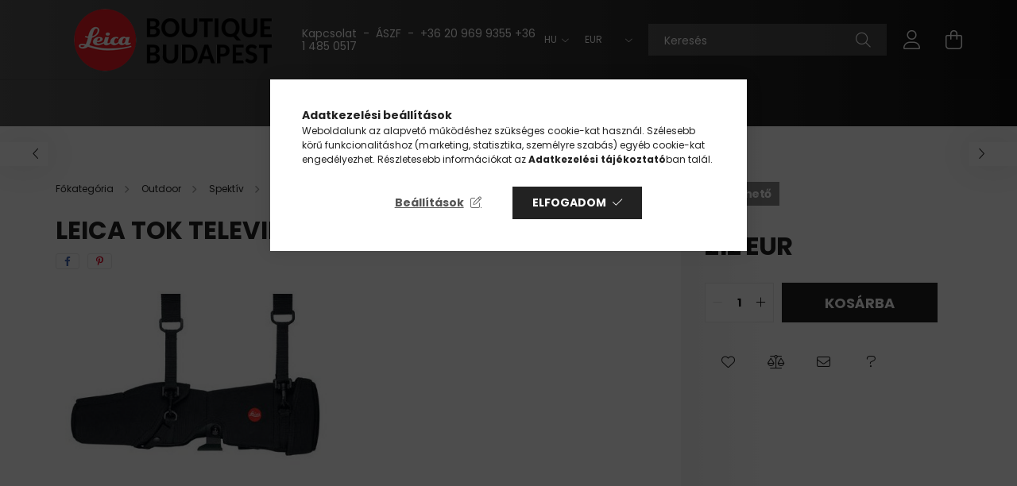

--- FILE ---
content_type: text/html; charset=UTF-8
request_url: https://www.leica-budapest.hu/leica-tok-televid-82-egyenes-spektivekhez
body_size: 20978
content:
<!DOCTYPE html>
<html lang="hu">
<head>
    <meta charset="utf-8">
<meta name="description" content="Leica tok Televid 82 egyenes spektívekhez, A szívós és tartós cordura tok nemcsak épen és egészségesen tartja spektívjét, de abban is rendkívül nagyot alkot, ho">
<meta name="robots" content="index, follow">
<meta http-equiv="X-UA-Compatible" content="IE=Edge">
<meta property="og:site_name" content="Leica Boutique Budapest" />
<meta property="og:title" content="Leica tok Televid 82 egyenes spektívekhez - Leica Boutique B">
<meta property="og:description" content="Leica tok Televid 82 egyenes spektívekhez, A szívós és tartós cordura tok nemcsak épen és egészségesen tartja spektívjét, de abban is rendkívül nagyot alkot, ho">
<meta property="og:type" content="product">
<meta property="og:url" content="https://www.leica-budapest.hu/leica-tok-televid-82-egyenes-spektivekhez">
<meta property="og:image" content="https://www.leica-budapest.hu/img/15936/42314/42314.jpg">
<meta name="google-site-verification" content="SuerH2b1hRFUTbOzLajPeSZ9kX7tU9UuaPH3Z9O8yEw">
<meta name="mobile-web-app-capable" content="yes">
<meta name="apple-mobile-web-app-capable" content="yes">
<meta name="MobileOptimized" content="320">
<meta name="HandheldFriendly" content="true">

<title>Leica tok Televid 82 egyenes spektívekhez - Leica Boutique B</title>


<script>
var service_type="shop";
var shop_url_main="https://www.leica-budapest.hu";
var actual_lang="hu";
var money_len="0";
var money_thousend=" ";
var money_dec=",";
var shop_id=15936;
var unas_design_url="https:"+"/"+"/"+"www.leica-budapest.hu"+"/"+"!common_design"+"/"+"base"+"/"+"002102"+"/";
var unas_design_code='002102';
var unas_base_design_code='2100';
var unas_design_ver=4;
var unas_design_subver=4;
var unas_shop_url='https://www.leica-budapest.hu';
var responsive="yes";
var price_nullcut_disable=1;
var config_plus=new Array();
config_plus['product_tooltip']=1;
config_plus['cart_redirect']=2;
config_plus['money_type']='€';
config_plus['money_type_display']='EUR';
var lang_text=new Array();

var UNAS = UNAS || {};
UNAS.shop={"base_url":'https://www.leica-budapest.hu',"domain":'www.leica-budapest.hu',"username":'leicabudapest.unas.hu',"id":15936,"lang":'hu',"currency_type":'EUR',"currency_code":'EUR',"currency_rate":'1',"currency_length":0,"base_currency_length":0,"canonical_url":'https://www.leica-budapest.hu/leica-tok-televid-82-egyenes-spektivekhez'};
UNAS.design={"code":'002102',"page":'product_details'};
UNAS.api_auth="181109e2dea9aeafe8f74bb83c720337";
UNAS.customer={"email":'',"id":0,"group_id":0,"without_registration":0};
UNAS.shop["category_id"]="506304";
UNAS.shop["sku"]="42314";
UNAS.shop["product_id"]="399464039";
UNAS.shop["only_private_customer_can_purchase"] = false;
 

UNAS.text = {
    "button_overlay_close": `Bezár`,
    "popup_window": `Felugró ablak`,
    "list": `lista`,
    "updating_in_progress": `frissítés folyamatban`,
    "updated": `frissítve`,
    "is_opened": `megnyitva`,
    "is_closed": `bezárva`,
    "deleted": `törölve`,
    "consent_granted": `hozzájárulás megadva`,
    "consent_rejected": `hozzájárulás elutasítva`,
    "field_is_incorrect": `mező hibás`,
    "error_title": `Hiba!`,
    "product_variants": `termék változatok`,
    "product_added_to_cart": `A termék a kosárba került`,
    "product_added_to_cart_with_qty_problem": `A termékből csak [qty_added_to_cart] [qty_unit] került kosárba`,
    "product_removed_from_cart": `A termék törölve a kosárból`,
    "reg_title_name": `Név`,
    "reg_title_company_name": `Cégnév`,
    "number_of_items_in_cart": `Kosárban lévő tételek száma`,
    "cart_is_empty": `A kosár üres`,
    "cart_updated": `A kosár frissült`
};


UNAS.text["delete_from_compare"]= `Törlés összehasonlításból`;
UNAS.text["comparison"]= `Összehasonlítás`;

UNAS.text["delete_from_favourites"]= `Törlés a kedvencek közül`;
UNAS.text["add_to_favourites"]= `Kedvencekhez`;






window.lazySizesConfig=window.lazySizesConfig || {};
window.lazySizesConfig.loadMode=1;
window.lazySizesConfig.loadHidden=false;

window.dataLayer = window.dataLayer || [];
function gtag(){dataLayer.push(arguments)};
gtag('js', new Date());
</script>

<script src="https://www.leica-budapest.hu/!common_packages/jquery/jquery-3.2.1.js?mod_time=1683104288"></script>
<script src="https://www.leica-budapest.hu/!common_packages/jquery/plugins/migrate/migrate.js?mod_time=1683104288"></script>
<script src="https://www.leica-budapest.hu/!common_packages/jquery/plugins/autocomplete/autocomplete.js?mod_time=1751452520"></script>
<script src="https://www.leica-budapest.hu/!common_packages/jquery/plugins/tools/overlay/overlay.js?mod_time=1753784914"></script>
<script src="https://www.leica-budapest.hu/!common_packages/jquery/plugins/tools/toolbox/toolbox.expose.js?mod_time=1724313744"></script>
<script src="https://www.leica-budapest.hu/!common_packages/jquery/plugins/lazysizes/lazysizes.min.js?mod_time=1683104288"></script>
<script src="https://www.leica-budapest.hu/!common_packages/jquery/plugins/lazysizes/plugins/bgset/ls.bgset.min.js?mod_time=1752825098"></script>
<script src="https://www.leica-budapest.hu/!common_packages/jquery/own/shop_common/exploded/common.js?mod_time=1764831093"></script>
<script src="https://www.leica-budapest.hu/!common_packages/jquery/own/shop_common/exploded/common_overlay.js?mod_time=1754986322"></script>
<script src="https://www.leica-budapest.hu/!common_packages/jquery/own/shop_common/exploded/common_shop_popup.js?mod_time=1754991412"></script>
<script src="https://www.leica-budapest.hu/!common_packages/jquery/own/shop_common/exploded/page_product_details.js?mod_time=1751452520"></script>
<script src="https://www.leica-budapest.hu/!common_packages/jquery/own/shop_common/exploded/function_favourites.js?mod_time=1725525511"></script>
<script src="https://www.leica-budapest.hu/!common_packages/jquery/own/shop_common/exploded/function_compare.js?mod_time=1751452520"></script>
<script src="https://www.leica-budapest.hu/!common_packages/jquery/own/shop_common/exploded/function_recommend.js?mod_time=1751452520"></script>
<script src="https://www.leica-budapest.hu/!common_packages/jquery/plugins/hoverintent/hoverintent.js?mod_time=1683104288"></script>
<script src="https://www.leica-budapest.hu/!common_packages/jquery/own/shop_tooltip/shop_tooltip.js?mod_time=1753441723"></script>
<script src="https://www.leica-budapest.hu/!common_packages/jquery/plugins/responsive_menu/responsive_menu-unas.js?mod_time=1683104288"></script>
<script src="https://www.leica-budapest.hu/!common_design/base/002100/main.js?mod_time=1753356622"></script>
<script src="https://www.leica-budapest.hu/!common_packages/jquery/plugins/flickity/v3/flickity.pkgd.min.js?mod_time=1753784914"></script>
<script src="https://www.leica-budapest.hu/!common_packages/jquery/plugins/toastr/toastr.min.js?mod_time=1683104288"></script>
<script src="https://www.leica-budapest.hu/!common_packages/jquery/plugins/tippy/popper-2.4.4.min.js?mod_time=1683104288"></script>
<script src="https://www.leica-budapest.hu/!common_packages/jquery/plugins/tippy/tippy-bundle.umd.min.js?mod_time=1683104288"></script>
<script src="https://www.leica-budapest.hu/!common_packages/jquery/plugins/photoswipe/photoswipe.min.js?mod_time=1683104288"></script>
<script src="https://www.leica-budapest.hu/!common_packages/jquery/plugins/photoswipe/photoswipe-ui-default.min.js?mod_time=1683104288"></script>

<link href="https://www.leica-budapest.hu/temp/shop_15936_6320237cea9c75fcce4c0a25be191a14.css?mod_time=1769174416" rel="stylesheet" type="text/css">

<link href="https://www.leica-budapest.hu/leica-tok-televid-82-egyenes-spektivekhez" rel="canonical">
<link rel="apple-touch-icon" href="https://www.leica-budapest.hu/shop_ordered/15936/pic/Logo/leica_favicon_72.png" sizes="72x72">
<link rel="apple-touch-icon" href="https://www.leica-budapest.hu/shop_ordered/15936/pic/Logo/leica_favicon_114.png" sizes="114x114">
<link rel="apple-touch-icon" href="https://www.leica-budapest.hu/shop_ordered/15936/pic/Logo/leica_favicon_152.png" sizes="152x152">
<link rel="apple-touch-icon" href="https://www.leica-budapest.hu/shop_ordered/15936/pic/Logo/leica_favicon_167.png" sizes="167x167">
<link rel="apple-touch-icon" href="https://www.leica-budapest.hu/shop_ordered/15936/pic/Logo/leica_favicon_180.png" sizes="180x180">
<link id="favicon-16x16" rel="icon" type="image/png" href="https://www.leica-budapest.hu/shop_ordered/15936/pic/Logo/leica_favicon_16.png" sizes="16x16">
<link id="favicon-32x32" rel="icon" type="image/png" href="https://www.leica-budapest.hu/shop_ordered/15936/pic/Logo/leica_favicon_32.png" sizes="32x32">
<link id="favicon-96x96" rel="icon" type="image/png" href="https://www.leica-budapest.hu/shop_ordered/15936/pic/Logo/leica_favicon_96.png" sizes="96x96">
<link id="favicon-192x192" rel="icon" type="image/png" href="https://www.leica-budapest.hu/shop_ordered/15936/pic/Logo/leica_favicon_192.png" sizes="192x192">
<link href="https://www.leica-budapest.hu/shop_ordered/15936/design_pic/favicon.ico" rel="shortcut icon">
<script>
        var google_consent=1;
    
        gtag('consent', 'default', {
           'ad_storage': 'denied',
           'ad_user_data': 'denied',
           'ad_personalization': 'denied',
           'analytics_storage': 'denied',
           'functionality_storage': 'denied',
           'personalization_storage': 'denied',
           'security_storage': 'granted'
        });

    
        gtag('consent', 'update', {
           'ad_storage': 'denied',
           'ad_user_data': 'denied',
           'ad_personalization': 'denied',
           'analytics_storage': 'denied',
           'functionality_storage': 'denied',
           'personalization_storage': 'denied',
           'security_storage': 'granted'
        });

        </script>
    <script async src="https://www.googletagmanager.com/gtag/js?id=UA-16673212-4"></script>    <script>
    gtag('config', 'UA-16673212-4');

        </script>
        <script>
    var google_analytics=1;

                gtag('event', 'view_item', {
              "currency": "EUR",
              "value": '212',
              "items": [
                  {
                      "item_id": "42314",
                      "item_name": "Leica tok Televid 82 egyenes spektívekhez",
                      "item_category": "Outdoor/Spektív/Tokok",
                      "price": '212'
                  }
              ],
              'non_interaction': true
            });
               </script>
       <script>
        var google_ads=1;

                gtag('event','remarketing', {
            'ecomm_pagetype': 'product',
            'ecomm_prodid': ["42314"],
            'ecomm_totalvalue': 212        });
            </script>
    

    <meta content="width=device-width, initial-scale=1.0" name="viewport" />
    <link rel="preconnect" href="https://fonts.gstatic.com">
    <link rel="preload" href="https://fonts.googleapis.com/css2?family=Poppins:wght@400;700&display=swap" as="style" />
    <link rel="stylesheet" href="https://fonts.googleapis.com/css2?family=Poppins:wght@400;700&display=swap" media="print" onload="this.media='all'">
    <noscript>
        <link rel="stylesheet" href="https://fonts.googleapis.com/css2?family=Poppins:wght@400;700&display=swap" />
    </noscript>
    
    
    
    
    

    
    
    
            
        
        
        
        
        
    
    
</head>




<body class='design_ver4 design_subver1 design_subver2 design_subver3 design_subver4' id="ud_shop_artdet">
<div id="image_to_cart" style="display:none; position:absolute; z-index:100000;"></div>
<div class="overlay_common overlay_warning" id="overlay_cart_add"></div>
<script>$(document).ready(function(){ overlay_init("cart_add",{"onBeforeLoad":false}); });</script>
<div class="overlay_common overlay_ok" id="overlay_cart_add_ok"></div>
<script>$(document).ready(function(){ overlay_init("cart_add_ok",[]); });</script>
<div id="overlay_login_outer"></div>	
	<script>
	$(document).ready(function(){
	    var login_redir_init="";

		$("#overlay_login_outer").overlay({
			onBeforeLoad: function() {
                var login_redir_temp=login_redir_init;
                if (login_redir_act!="") {
                    login_redir_temp=login_redir_act;
                    login_redir_act="";
                }

									$.ajax({
						type: "GET",
						async: true,
						url: "https://www.leica-budapest.hu/shop_ajax/ajax_popup_login.php",
						data: {
							shop_id:"15936",
							lang_master:"hu",
                            login_redir:login_redir_temp,
							explicit:"ok",
							get_ajax:"1"
						},
						success: function(data){
							$("#overlay_login_outer").html(data);
							if (unas_design_ver >= 5) $("#overlay_login_outer").modal('show');
							$('#overlay_login1 input[name=shop_pass_login]').keypress(function(e) {
								var code = e.keyCode ? e.keyCode : e.which;
								if(code.toString() == 13) {		
									document.form_login_overlay.submit();		
								}	
							});	
						}
					});
								},
			top: 50,
			mask: {
	color: "#000000",
	loadSpeed: 200,
	maskId: "exposeMaskOverlay",
	opacity: 0.7
},
			closeOnClick: (config_plus['overlay_close_on_click_forced'] === 1),
			onClose: function(event, overlayIndex) {
				$("#login_redir").val("");
			},
			load: false
		});
		
			});
	function overlay_login() {
		$(document).ready(function(){
			$("#overlay_login_outer").overlay().load();
		});
	}
	function overlay_login_remind() {
        if (unas_design_ver >= 5) {
            $("#overlay_remind").overlay().load();
        } else {
            $(document).ready(function () {
                $("#overlay_login_outer").overlay().close();
                setTimeout('$("#overlay_remind").overlay().load();', 250);
            });
        }
	}

    var login_redir_act="";
    function overlay_login_redir(redir) {
        login_redir_act=redir;
        $("#overlay_login_outer").overlay().load();
    }
	</script>  
	<div class="overlay_common overlay_info" id="overlay_remind"></div>
<script>$(document).ready(function(){ overlay_init("remind",[]); });</script>

	<script>
    	function overlay_login_error_remind() {
		$(document).ready(function(){
			load_login=0;
			$("#overlay_error").overlay().close();
			setTimeout('$("#overlay_remind").overlay().load();', 250);	
		});
	}
	</script>  
	<div class="overlay_common overlay_info" id="overlay_newsletter"></div>
<script>$(document).ready(function(){ overlay_init("newsletter",[]); });</script>

<script>
function overlay_newsletter() {
    $(document).ready(function(){
        $("#overlay_newsletter").overlay().load();
    });
}
</script>
<div class="overlay_common overlay_error" id="overlay_script"></div>
<script>$(document).ready(function(){ overlay_init("script",[]); });</script>
    <script>
    $(document).ready(function() {
        $.ajax({
            type: "GET",
            url: "https://www.leica-budapest.hu/shop_ajax/ajax_stat.php",
            data: {master_shop_id:"15936",get_ajax:"1"}
        });
    });
    </script>
    

<div id="container" class="no-slideshow  page_shop_artdet_42314 filter-not-exists">
            <header class="header position-relative">
            
            <div class="header-inner">
                <div class="header-container container">
                    <div class="row gutters-5 flex-nowrap justify-content-center align-items-center">
                            <div id="header_logo_img" class="js-element logo col-auto flex-shrink-1 order-2 order-xl-1" data-element-name="header_logo">
        <div class="header_logo-img-container">
            <div class="header_logo-img-wrapper">
                                                            <a href="https://www.leica-budapest.hu/">                        <picture>
                                                            <source media="(max-width: 575.98px)" srcset="https://www.leica-budapest.hu/!common_design/custom/leicabudapest.unas.hu/element/layout_hu_header_logo-300x80_1_small.png?time=1654864016 150w, https://www.leica-budapest.hu/!common_design/custom/leicabudapest.unas.hu/element/layout_hu_header_logo-300x80_1_small_retina.png?time=1654864016 300w" sizes="150px"/>
                                                                                        <source media="(max-width: 991.98px)" srcset="https://www.leica-budapest.hu/!common_design/custom/leicabudapest.unas.hu/element/layout_hu_header_logo-300x80_1_large.png?time=1654864016 300w, https://www.leica-budapest.hu/!common_design/custom/leicabudapest.unas.hu/element/layout_hu_header_logo-300x80_1_large_retina.png?time=1654864016 600w" sizes="300px"/>
                                                        <img                                  src="https://www.leica-budapest.hu/!common_design/custom/leicabudapest.unas.hu/element/layout_hu_header_logo-300x80_1_default.png?time=1654864016"
                                 srcset="https://www.leica-budapest.hu/!common_design/custom/leicabudapest.unas.hu/element/layout_hu_header_logo-300x80_1_default.png?time=1654864016 1x, https://www.leica-budapest.hu/!common_design/custom/leicabudapest.unas.hu/element/layout_hu_header_logo-300x80_1_default_retina.png?time=1654864016 2x"
                                 alt="Leica Boutique Budapest"/>
                        </picture>
                        </a>                                                </div>
        </div>
    </div>


                        <div class="header__left col-auto col-xl order-1 order-xl-2">
                            <div class="d-flex align-items-center justify-content-center">
                                <button type="button" class="hamburger__btn js-hamburger-btn dropdown--btn d-xl-none" id="hamburger__btn" aria-label="hamburger button" data-btn-for=".hamburger__dropdown">
                                    <span class="hamburger__btn-icon icon--hamburger"></span>
                                </button>
                                    <div class="js-element header_text_section_2 d-none d-xl-block" data-element-name="header_text_section_2">
        <div class="element__content ">
                            <div class="element__html slide-1"><p><a href="/shop_contact.php">Kapcsolat</a>  -  <a href="/shop_help.php?tab=privacy_policy">ÁSZF</a>  -  <a href="tel:+362096993553614850517">+36 20 969 9355    +36 1 485 0517</a></p></div>
                    </div>
    </div>

                            </div>
                        </div>

                        <div class="header__right col col-xl-auto order-3 py-3 py-lg-5">
                            <div class="d-flex align-items-center justify-content-end">
                                    <div class="lang-box-desktop flex-shrink-0">
        <div class="lang-select-group form-group form-select-group mb-0">
            <select class="form-control border-0 lang-select" aria-label="Nyelv váltás" name="change_lang" onchange="location.href='https://www.leica-budapest.hu'+this.value">
                                <option value="/leica-tok-televid-82-egyenes-spektivekhez" selected="selected">HU</option>
                                <option value="/en/leica-tok-televid-82-egyenes-spektivekhez">EN</option>
                            </select>
        </div>
    </div>
    
                                    <div class="currency-box-desktop flex-shrink-0">
        <form action="https://www.leica-budapest.hu/shop_moneychange.php" name="form_moneychange" method="post"><input name="file_back" type="hidden" value="/leica-tok-televid-82-egyenes-spektivekhez">
            <div class="currency-select-group form-group form-select-group mb-0">
                <select class="form-control border-0 money-select" name="session_money_select" id="session_money_select2" onchange="document.form_moneychange.submit();">
                    <option value="-1" selected="selected">EUR</option>
                                            <option value="0">Ft (HUF)</option>
                                    </select>
            </div>
        </form>
            </div>

                                <div class="search-open-btn d-block d-lg-none icon--search text-center" onclick="toggleSearch();"></div>
                                <div class="search__container">
                                    <div class="search-box position-relative ml-auto container px-0 browser-is-chrome" id="box_search_content">
    <form name="form_include_search" id="form_include_search" action="https://www.leica-budapest.hu/shop_search.php" method="get">
        <div class="box-search-group mb-0">
            <input data-stay-visible-breakpoint="992" name="search" id="box_search_input" value=""
                   aria-label="Keresés" pattern=".{3,100}" title="Hosszabb kereső kifejezést írjon be!" placeholder="Keresés"
                   type="text" maxlength="100" class="ac_input form-control js-search-input" autocomplete="off" required            >
            <div class="search-box__search-btn-outer input-group-append" title="Keresés">
                <button class="search-btn" aria-label="Keresés">
                    <span class="search-btn-icon icon--search"></span>
                </button>
            </div>
            <div class="search__loading">
                <div class="loading-spinner--small"></div>
            </div>
        </div>
        <div class="search-box__mask"></div>
    </form>
    <div class="ac_results"></div>
</div>
<script>
    $(document).ready(function(){
        $(document).on('smartSearchInputLoseFocus', function(){
            if ($('.js-search-smart-autocomplete').length>0) {
                setTimeout(function(){
                    let height = $(window).height() - ($('.js-search-smart-autocomplete').offset().top - $(window).scrollTop()) - 20;
                    $('.search-smart-autocomplete').css('max-height', height + 'px');
                }, 300);
            }
        });
    });
</script>



                                </div>
                                <div class="profil__container">
                                                <div class="profile">
            <button type="button" class="profile__btn js-profile-btn dropdown--btn" id="profile__btn" data-orders="https://www.leica-budapest.hu/shop_order_track.php" aria-label="profile button" data-btn-for=".profile__dropdown">
                <span class="profile__btn-icon icon--head"></span>
            </button>
        </div>
    
                                </div>
                                <div class="cart-box__container pr-3 pr-xl-0">
                                    <button class="cart-box__btn dropdown--btn" aria-label="cart button" type="button" data-btn-for=".cart-box__dropdown">
                                        <span class="cart-box__btn-icon icon--cart">
                                                <span id='box_cart_content' class='cart-box'>            </span>
                                        </span>
                                    </button>
                                </div>
                            </div>
                        </div>
                    </div>
                </div>
            </div>
                            <div class="header-menus d-none d-xl-block">
                    <div class="container text-center position-relative">
                        <ul class="main-menus d-none d-lg-flex justify-content-center text-left js-main-menus-content cat-menus level-0 plus-menus level-0" data-level="0">
                                <li class='cat-menu  has-child js-cat-menu-134058' data-id="134058">

        <span class="cat-menu__name font-weight-bold">
                            <a class='cat-menu__link font-weight-bold' href='#' >
                            Fotó            </a>
        </span>

        			    <div class="cat-menu__sublist js-sublist level-1 ">
        <div class="sublist-inner js-sublist-inner ps__child--consume">
            <div class="cat-menu__sublist-inner d-flex">
                <div class="flex-grow-1">
                    <ul class="cat-menus level-1 row" data-level="cat-level-1">
                                                    <li class="col-2 mb-5 cat-menu has-child js-cat-menu-527341" data-id="527341">
                                <span class="cat-menu__name text-uppercase font-weight-bold" >
                                    <a class="cat-menu__link" href="https://www.leica-budapest.hu/foto-kompakt" >
                                    Kompakt
                                                                            </a>
                                </span>
                                                                        <div class="cat-menu__list level-2">
        <ul class="cat-menus level-2" data-level="cat-level-2">
                            <li class="cat-menu js-cat-menu-809082" data-id="809082">
                    <span class="cat-menu__name" >
                        <a class="cat-menu__link" href="https://www.leica-budapest.hu/foto-kompakt-fenykepezogep" >                        Fényképezőgép
                                                    </a>                    </span>
                                    </li>
                            <li class="cat-menu js-cat-menu-254934" data-id="254934">
                    <span class="cat-menu__name" >
                        <a class="cat-menu__link" href="https://www.leica-budapest.hu/foto-kompakt-kiegeszito" >                        Kiegészítő
                                                    </a>                    </span>
                                    </li>
                                </ul>
    </div>


                                                            </li>
                                                    <li class="col-2 mb-5 cat-menu has-child js-cat-menu-679267" data-id="679267">
                                <span class="cat-menu__name text-uppercase font-weight-bold" >
                                    <a class="cat-menu__link" href="https://www.leica-budapest.hu/foto-m-rendszer" >
                                    M rendszer
                                                                            </a>
                                </span>
                                                                        <div class="cat-menu__list level-2">
        <ul class="cat-menus level-2" data-level="cat-level-2">
                            <li class="cat-menu js-cat-menu-634711" data-id="634711">
                    <span class="cat-menu__name" >
                        <a class="cat-menu__link" href="https://www.leica-budapest.hu/foto-m-rendszer-fenykepezogep" >                        Fényképezőgép
                                                    </a>                    </span>
                                    </li>
                            <li class="cat-menu js-cat-menu-393896" data-id="393896">
                    <span class="cat-menu__name" >
                        <a class="cat-menu__link" href="https://www.leica-budapest.hu/foto-m-rendszer-objektiv" >                        Objektív
                                                    </a>                    </span>
                                    </li>
                            <li class="cat-menu js-cat-menu-312562" data-id="312562">
                    <span class="cat-menu__name" >
                        <a class="cat-menu__link" href="https://www.leica-budapest.hu/foto-m-rendszer-vaku" >                        Vaku
                                                    </a>                    </span>
                                    </li>
                            <li class="cat-menu js-cat-menu-870625" data-id="870625">
                    <span class="cat-menu__name" >
                        <a class="cat-menu__link" href="https://www.leica-budapest.hu/foto-m-rendszer-kiegeszitok" >                        Kiegészítők
                                                    </a>                    </span>
                                    </li>
                                </ul>
    </div>


                                                            </li>
                                                    <li class="col-2 mb-5 cat-menu has-child js-cat-menu-821649" data-id="821649">
                                <span class="cat-menu__name text-uppercase font-weight-bold" >
                                    <a class="cat-menu__link" href="https://www.leica-budapest.hu/foto-s-rendszer" >
                                    S rendszer
                                                                            </a>
                                </span>
                                                                        <div class="cat-menu__list level-2">
        <ul class="cat-menus level-2" data-level="cat-level-2">
                            <li class="cat-menu js-cat-menu-838461" data-id="838461">
                    <span class="cat-menu__name" >
                        <a class="cat-menu__link" href="https://www.leica-budapest.hu/foto-s-rendszer-fenykepezogep" >                        Fényképezőgép
                                                    </a>                    </span>
                                    </li>
                            <li class="cat-menu js-cat-menu-477134" data-id="477134">
                    <span class="cat-menu__name" >
                        <a class="cat-menu__link" href="https://www.leica-budapest.hu/foto-s-rendszer-objektiv" >                        Objektív
                                                    </a>                    </span>
                                    </li>
                            <li class="cat-menu js-cat-menu-843990" data-id="843990">
                    <span class="cat-menu__name" >
                        <a class="cat-menu__link" href="https://www.leica-budapest.hu/foto-s-rendszer-vaku" >                        Vaku
                                                    </a>                    </span>
                                    </li>
                            <li class="cat-menu js-cat-menu-832795" data-id="832795">
                    <span class="cat-menu__name" >
                        <a class="cat-menu__link" href="https://www.leica-budapest.hu/foto-s-rendszer-kiegeszito" >                        Kiegészítő
                                                    </a>                    </span>
                                    </li>
                                </ul>
    </div>


                                                            </li>
                                                    <li class="col-2 mb-5 cat-menu has-child js-cat-menu-847095" data-id="847095">
                                <span class="cat-menu__name text-uppercase font-weight-bold" >
                                    <a class="cat-menu__link" href="https://www.leica-budapest.hu/foto-sl-rendszer" >
                                    SL rendszer
                                                                            </a>
                                </span>
                                                                        <div class="cat-menu__list level-2">
        <ul class="cat-menus level-2" data-level="cat-level-2">
                            <li class="cat-menu js-cat-menu-115422" data-id="115422">
                    <span class="cat-menu__name" >
                        <a class="cat-menu__link" href="https://www.leica-budapest.hu/sl-szett" >                        Szett
                                                    </a>                    </span>
                                    </li>
                            <li class="cat-menu js-cat-menu-545069" data-id="545069">
                    <span class="cat-menu__name" >
                        <a class="cat-menu__link" href="https://www.leica-budapest.hu/foto-sl-rendszer-fenykepezogep" >                        Fényképezőgép
                                                    </a>                    </span>
                                    </li>
                            <li class="cat-menu js-cat-menu-391498" data-id="391498">
                    <span class="cat-menu__name" >
                        <a class="cat-menu__link" href="https://www.leica-budapest.hu/foto-sl-rendszer-objektiv" >                        Objektív
                                                    </a>                    </span>
                                    </li>
                            <li class="cat-menu js-cat-menu-394645" data-id="394645">
                    <span class="cat-menu__name" >
                        <a class="cat-menu__link" href="https://www.leica-budapest.hu/foto-sl-rendszer-vaku" >                        Vaku
                                                    </a>                    </span>
                                    </li>
                            <li class="cat-menu js-cat-menu-654576" data-id="654576">
                    <span class="cat-menu__name" >
                        <a class="cat-menu__link" href="https://www.leica-budapest.hu/foto-sl-rendszer-kiegeszito" >                        Kiegészítő
                                                    </a>                    </span>
                                    </li>
                                </ul>
    </div>


                                                            </li>
                                                    <li class="col-2 mb-5 cat-menu has-child js-cat-menu-800823" data-id="800823">
                                <span class="cat-menu__name text-uppercase font-weight-bold" >
                                    <a class="cat-menu__link" href="https://www.leica-budapest.hu/foto-q-rendszer" >
                                    Q rendszer
                                                                            </a>
                                </span>
                                                                        <div class="cat-menu__list level-2">
        <ul class="cat-menus level-2" data-level="cat-level-2">
                            <li class="cat-menu js-cat-menu-928258" data-id="928258">
                    <span class="cat-menu__name" >
                        <a class="cat-menu__link" href="https://www.leica-budapest.hu/foto-q-rendszer-fenykepezogep" >                        Fényképezőgép
                                                    </a>                    </span>
                                    </li>
                            <li class="cat-menu js-cat-menu-569309" data-id="569309">
                    <span class="cat-menu__name" >
                        <a class="cat-menu__link" href="https://www.leica-budapest.hu/foto-q-rendszer-vaku" >                        Vaku
                                                    </a>                    </span>
                                    </li>
                            <li class="cat-menu js-cat-menu-468038" data-id="468038">
                    <span class="cat-menu__name" >
                        <a class="cat-menu__link" href="https://www.leica-budapest.hu/foto-q-rendszer-kiegeszito" >                        Kiegészítő
                                                    </a>                    </span>
                                    </li>
                                </ul>
    </div>


                                                            </li>
                                                    <li class="col-2 mb-5 cat-menu has-child js-cat-menu-386850" data-id="386850">
                                <span class="cat-menu__name text-uppercase font-weight-bold" >
                                    <a class="cat-menu__link" href="https://www.leica-budapest.hu/foto-aps-c-rendszer" >
                                    APS-C rendszer
                                                                            </a>
                                </span>
                                                                        <div class="cat-menu__list level-2">
        <ul class="cat-menus level-2" data-level="cat-level-2">
                            <li class="cat-menu js-cat-menu-146227" data-id="146227">
                    <span class="cat-menu__name" >
                        <a class="cat-menu__link" href="https://www.leica-budapest.hu/foto-aps-c-cl-rendszer" >                        CL rendszer
                                                    </a>                    </span>
                                    </li>
                            <li class="cat-menu js-cat-menu-450379" data-id="450379">
                    <span class="cat-menu__name" >
                        <a class="cat-menu__link" href="https://www.leica-budapest.hu/foto-aps-c-tl-rendszer" >                        TL rendszer
                                                    </a>                    </span>
                                    </li>
                                </ul>
    </div>


                                                            </li>
                                                    <li class="col-2 mb-5 cat-menu has-child js-cat-menu-670317" data-id="670317">
                                <span class="cat-menu__name text-uppercase font-weight-bold" >
                                    <a class="cat-menu__link" href="https://www.leica-budapest.hu/foto-r-rendszer" >
                                    R rendszer
                                                                            </a>
                                </span>
                                                                        <div class="cat-menu__list level-2">
        <ul class="cat-menus level-2" data-level="cat-level-2">
                            <li class="cat-menu js-cat-menu-631440" data-id="631440">
                    <span class="cat-menu__name" >
                        <a class="cat-menu__link" href="https://www.leica-budapest.hu/foto-r-rendszer-objekiv" >                        Objektív
                                                    </a>                    </span>
                                    </li>
                            <li class="cat-menu js-cat-menu-883972" data-id="883972">
                    <span class="cat-menu__name" >
                        <a class="cat-menu__link" href="https://www.leica-budapest.hu/foto-r-rendszer-tok-taska" >                        Tok, Táska
                                                    </a>                    </span>
                                    </li>
                                </ul>
    </div>


                                                            </li>
                                            </ul>
                </div>
                            </div>
        </div>
    </div>


            </li>
    <li class='cat-menu  has-child js-cat-menu-111149' data-id="111149">

        <span class="cat-menu__name font-weight-bold">
                            <a class='cat-menu__link font-weight-bold' href='#' >
                            Outdoor            </a>
        </span>

        			    <div class="cat-menu__sublist js-sublist level-1 ">
        <div class="sublist-inner js-sublist-inner ps__child--consume">
            <div class="cat-menu__sublist-inner d-flex">
                <div class="flex-grow-1">
                    <ul class="cat-menus level-1 row" data-level="cat-level-1">
                                                    <li class="col-2 mb-5 cat-menu has-child js-cat-menu-632835" data-id="632835">
                                <span class="cat-menu__name text-uppercase font-weight-bold" >
                                    <a class="cat-menu__link" href="https://www.leica-budapest.hu/sct/632835/Keresotavcso" >
                                    Keresőtávcső
                                                                            </a>
                                </span>
                                                                        <div class="cat-menu__list level-2">
        <ul class="cat-menus level-2" data-level="cat-level-2">
                            <li class="cat-menu js-cat-menu-555079" data-id="555079">
                    <span class="cat-menu__name" >
                        <a class="cat-menu__link" href="https://www.leica-budapest.hu/outdoor-keresotavcso-kompakt" >                        Kompakt
                                                    </a>                    </span>
                                    </li>
                            <li class="cat-menu js-cat-menu-323094" data-id="323094">
                    <span class="cat-menu__name" >
                        <a class="cat-menu__link" href="https://www.leica-budapest.hu/outdoor-keresotavcso-noctivid" >                        Noctivid
                                                    </a>                    </span>
                                    </li>
                            <li class="cat-menu js-cat-menu-630503" data-id="630503">
                    <span class="cat-menu__name" >
                        <a class="cat-menu__link" href="https://www.leica-budapest.hu/outdoor-keresotavcso-ultravid-hd-plus" >                        Ultravid HD plus
                                                    </a>                    </span>
                                    </li>
                            <li class="cat-menu js-cat-menu-474969" data-id="474969">
                    <span class="cat-menu__name" >
                        <a class="cat-menu__link" href="https://www.leica-budapest.hu/outdoor-keresotavcso-trinovid" >                        Trinovid
                                                    </a>                    </span>
                                    </li>
                            <li class="cat-menu js-cat-menu-643417" data-id="643417">
                    <span class="cat-menu__name" >
                        <a class="cat-menu__link" href="https://www.leica-budapest.hu/outdoor-keresotavcso-geovid" >                        Geovid
                                                    </a>                    </span>
                                    </li>
                            <li class="cat-menu js-cat-menu-231399" data-id="231399">
                    <span class="cat-menu__name" >
                        <a class="cat-menu__link" href="https://www.leica-budapest.hu/outdoor-keresotavcso-monokular" >                        Monokulár
                                                    </a>                    </span>
                                    </li>
                            <li class="cat-menu js-cat-menu-558595" data-id="558595">
                    <span class="cat-menu__name" >
                        <a class="cat-menu__link" href="https://www.leica-budapest.hu/outdoor-keresotavcso-kiegeszitok" >                        Kiegészítők
                                                    </a>                    </span>
                                    </li>
                                </ul>
    </div>


                                                            </li>
                                                    <li class="col-2 mb-5 cat-menu has-child js-cat-menu-784568" data-id="784568">
                                <span class="cat-menu__name text-uppercase font-weight-bold" >
                                    <a class="cat-menu__link" href="https://www.leica-budapest.hu/sct/784568/Tavolsagmeros-tavcso" >
                                    Távolságmérős távcső
                                                                            </a>
                                </span>
                                                                        <div class="cat-menu__list level-2">
        <ul class="cat-menus level-2" data-level="cat-level-2">
                            <li class="cat-menu js-cat-menu-580760" data-id="580760">
                    <span class="cat-menu__name" >
                        <a class="cat-menu__link" href="https://www.leica-budapest.hu/uj-geovidr" >                        új Geovid - R
                                                    </a>                    </span>
                                    </li>
                            <li class="cat-menu js-cat-menu-181515" data-id="181515">
                    <span class="cat-menu__name" >
                        <a class="cat-menu__link" href="https://www.leica-budapest.hu/outdoor-tavolsamgeros-tavcso-geovid-r" >                        Geovid - R
                                                    </a>                    </span>
                                    </li>
                            <li class="cat-menu js-cat-menu-563619" data-id="563619">
                    <span class="cat-menu__name" >
                        <a class="cat-menu__link" href="https://www.leica-budapest.hu/outdoor-tavolsamgeros-tavcso-geovid-hd-r" >                        Geovid HD-R
                                                    </a>                    </span>
                                    </li>
                            <li class="cat-menu js-cat-menu-354628" data-id="354628">
                    <span class="cat-menu__name" >
                        <a class="cat-menu__link" href="https://www.leica-budapest.hu/geovid-pro" >                        Geovid Pro
                                                    </a>                    </span>
                                    </li>
                                </ul>
    </div>


                                                            </li>
                                                    <li class="col-2 mb-5 cat-menu has-child js-cat-menu-156275" data-id="156275">
                                <span class="cat-menu__name text-uppercase font-weight-bold" >
                                    <a class="cat-menu__link" href="https://www.leica-budapest.hu/tavolsagmero" >
                                    Távolságmérő
                                                                            </a>
                                </span>
                                                                        <div class="cat-menu__list level-2">
        <ul class="cat-menus level-2" data-level="cat-level-2">
                            <li class="cat-menu js-cat-menu-664963" data-id="664963">
                    <span class="cat-menu__name" >
                        <a class="cat-menu__link" href="https://www.leica-budapest.hu/outdoor-tavolsagmero-kiegeszitok" >                        Kiegészítő
                                                    </a>                    </span>
                                    </li>
                                </ul>
    </div>


                                                            </li>
                                                    <li class="col-2 mb-5 cat-menu has-child js-cat-menu-515640" data-id="515640">
                                <span class="cat-menu__name text-uppercase font-weight-bold" >
                                    <a class="cat-menu__link" href="https://www.leica-budapest.hu/spektiv" >
                                    Spektív
                                                                            </a>
                                </span>
                                                                        <div class="cat-menu__list level-2">
        <ul class="cat-menus level-2" data-level="cat-level-2">
                            <li class="cat-menu js-cat-menu-992485" data-id="992485">
                    <span class="cat-menu__name" >
                        <a class="cat-menu__link" href="https://www.leica-budapest.hu/outdoor-spektiv-egyenes" >                        Egyenes betekintésű
                                                    </a>                    </span>
                                    </li>
                            <li class="cat-menu js-cat-menu-793839" data-id="793839">
                    <span class="cat-menu__name" >
                        <a class="cat-menu__link" href="https://www.leica-budapest.hu/outdoor-spektiv-ferde" >                        Ferde betekintésű
                                                    </a>                    </span>
                                    </li>
                            <li class="cat-menu js-cat-menu-918796" data-id="918796">
                    <span class="cat-menu__name" >
                        <a class="cat-menu__link" href="https://www.leica-budapest.hu/outdoor-spektiv-okular" >                        Okulár
                                                    </a>                    </span>
                                    </li>
                            <li class="cat-menu js-cat-menu-960505" data-id="960505">
                    <span class="cat-menu__name" >
                        <a class="cat-menu__link" href="https://www.leica-budapest.hu/outo-spektiv-adapter" >                        Adapterek
                                                    </a>                    </span>
                                    </li>
                            <li class="cat-menu js-cat-menu-506304" data-id="506304">
                    <span class="cat-menu__name" >
                        <a class="cat-menu__link" href="https://www.leica-budapest.hu/outo-spektiv-tok" >                        Tokok
                                                    </a>                    </span>
                                    </li>
                                </ul>
    </div>


                                                            </li>
                                                    <li class="col-2 mb-5 cat-menu has-child js-cat-menu-677556" data-id="677556">
                                <span class="cat-menu__name text-uppercase font-weight-bold" >
                                    <a class="cat-menu__link" href="https://www.leica-budapest.hu/celtavcso" >
                                    Céltávcső
                                                                            </a>
                                </span>
                                                                        <div class="cat-menu__list level-2">
        <ul class="cat-menus level-2" data-level="cat-level-2">
                            <li class="cat-menu js-cat-menu-349852" data-id="349852">
                    <span class="cat-menu__name" >
                        <a class="cat-menu__link" href="https://www.leica-budapest.hu/outdoor-celtavcso-magnus-i" >                        Magnus i
                                                    </a>                    </span>
                                    </li>
                            <li class="cat-menu js-cat-menu-982331" data-id="982331">
                    <span class="cat-menu__name" >
                        <a class="cat-menu__link" href="https://www.leica-budapest.hu/outdoor-celtavcso-fortis6" >                        Fortis 6
                                                    </a>                    </span>
                                    </li>
                            <li class="cat-menu js-cat-menu-221991" data-id="221991">
                    <span class="cat-menu__name" >
                        <a class="cat-menu__link" href="https://www.leica-budapest.hu/outdoor-celtavcso-ampus6" >                        Amplus 6
                                                    </a>                    </span>
                                    </li>
                            <li class="cat-menu js-cat-menu-311066" data-id="311066">
                    <span class="cat-menu__name" >
                        <a class="cat-menu__link" href="https://www.leica-budapest.hu/outdoor-celtavcso-prs" >                        PRS
                                                    </a>                    </span>
                                    </li>
                            <li class="cat-menu js-cat-menu-984798" data-id="984798">
                    <span class="cat-menu__name" >
                        <a class="cat-menu__link" href="https://www.leica-budapest.hu/outdoor-celtavcso-kiegeszitok" >                        Kiegészítők
                                                    </a>                    </span>
                                    </li>
                                </ul>
    </div>


                                                            </li>
                                                    <li class="col-2 mb-5 cat-menu js-cat-menu-159406" data-id="159406">
                                <span class="cat-menu__name text-uppercase font-weight-bold" >
                                    <a class="cat-menu__link" href="https://www.leica-budapest.hu/hokamera" >
                                    Hőkamera
                                                                            </a>
                                </span>
                                                            </li>
                                                    <li class="col-2 mb-5 cat-menu js-cat-menu-995631" data-id="995631">
                                <span class="cat-menu__name text-uppercase font-weight-bold" >
                                    <a class="cat-menu__link" href="https://www.leica-budapest.hu/red-dot" >
                                    Red-Dot
                                                                            </a>
                                </span>
                                                            </li>
                                                    <li class="col-2 mb-5 cat-menu js-cat-menu-139077" data-id="139077">
                                <span class="cat-menu__name text-uppercase font-weight-bold" >
                                    <a class="cat-menu__link" href="https://www.leica-budapest.hu/allvany" >
                                    Állvány
                                                                            </a>
                                </span>
                                                            </li>
                                            </ul>
                </div>
                            </div>
        </div>
    </div>


            </li>

<script>
    $(document).ready(function () {
                    $('.cat-menu.has-child > .cat-menu__name').click(function () {
                let thisCatMenu = $(this).parent();
                let thisMainMenusContent = $('.js-main-menus-content');
                let thisCatMenuList = thisCatMenu.closest('[data-level]');
                let thisCatLevel = thisCatMenuList.data('level');

                if (thisCatLevel === "0") {
                    /*remove is-opened class form the rest menus (cat+plus)*/
                    thisMainMenusContent.find('.is-opened').not(thisCatMenu).removeClass('is-opened');
                } else {
                    /*remove is-opened class form the siblings cat menus */
                    thisCatMenuList.find('.is-opened').not(thisCatMenu).removeClass('is-opened');
                }

                if (thisCatMenu.hasClass('is-opened')) {
                    thisCatMenu.removeClass('is-opened');
                    $('html').removeClass('cat-level-' +thisCatLevel +'-is-opened');
                } else {
                    thisCatMenu.addClass('is-opened');
                    $('html').addClass('cat-level-' +thisCatLevel +'-is-opened').removeClass('menu-level-0-is-opened');
                }
            });
            });
</script>

                            			<li class="plus-menu" data-id="915981">
			<span class="plus-menu__name font-weight-bold">
									<a class="plus-menu__link" href="http://leica-budapest.hu/szerviz" >
									Szerviz / hibabejelentés
				</a>
			</span>
					</li>
			<li class="plus-menu" data-id="813283">
			<span class="plus-menu__name font-weight-bold">
									<a class="plus-menu__link" href="https://www.leica-budapest.hu/shop_contact.php" >
									Elérhetőségek
				</a>
			</span>
					</li>
		<script>
		$(document).ready(function () {
							$('.plus-menu.has-child > .plus-menu__name').click(function () {
					var thisPlusMenu = $(this).parent();
					var thisMainMenusContent = $('.js-main-menus-content');
					var thisPlusMenuList = thisPlusMenu.closest('[data-level]');
					var thisMenuLevel = thisPlusMenuList.data('level');

					if (thisMenuLevel === "0") {
						/*remove is-opened class form the rest menus (cat+plus)*/
						thisMainMenusContent.find('.has-child.is-opened').not(thisPlusMenu).removeClass('is-opened');
					} else {
						/*remove is-opened class form the siblings plus menus */
						thisPlusMenuList.find('.has-child.is-opened').not(thisPlusMenu).removeClass('is-opened');
					}

					if (thisPlusMenu.hasClass('is-opened')) {
						thisPlusMenu.removeClass('is-opened');
						$('html').removeClass('menu-level-' + thisMenuLevel +'-is-opened');
					} else {
						thisPlusMenu.addClass('is-opened');
						$('html').addClass('menu-level-' + thisMenuLevel +'-is-opened').removeClass('cat-level-0-is-opened');
					}
				});
					});
	</script>


                        </ul>
                    </div>
                </div>
                    </header>
    
            <main class="main">
            <div class="main__content">
                                
                <div class="page_content_outer">
                    
<link rel="stylesheet" type="text/css" href="https://www.leica-budapest.hu/!common_packages/jquery/plugins/photoswipe/css/default-skin.min.css">
<link rel="stylesheet" type="text/css" href="https://www.leica-budapest.hu/!common_packages/jquery/plugins/photoswipe/css/photoswipe.min.css">


<script>
    var $clickElementToInitPs = '.js-init-ps';

    var initPhotoSwipeFromDOM = function() {
        var $pswp = $('.pswp')[0];
        var $psDatas = $('.photoSwipeDatas');

        $psDatas.each( function() {
            var $pics = $(this),
                getItems = function() {
                    var items = [];
                    $pics.find('a').each(function() {
                        var $this = $(this),
                            $href   = $this.attr('href'),
                            $size   = $this.data('size').split('x'),
                            $width  = $size[0],
                            $height = $size[1],
                            item = {
                                src : $href,
                                w   : $width,
                                h   : $height
                            };
                        items.push(item);
                    });
                    return items;
                };

            var items = getItems();

            $($clickElementToInitPs).on('click', function (event) {
                var $this = $(this);
                event.preventDefault();

                var $index = parseInt($this.attr('data-loop-index'));
                var options = {
                    index: $index,
                    history: false,
                    bgOpacity: 0.5,
                    shareEl: false,
                    showHideOpacity: true,
                    getThumbBoundsFn: function (index) {
                        /** azon képeről nagyítson a photoswipe, melyek láthatók
                        **/
                        var thumbnails = $($clickElementToInitPs).map(function() {
                            var $this = $(this);
                            if ($this.is(":visible")) {
                                return this;
                            }
                        }).get();
                        var thumbnail = thumbnails[index];
                        var pageYScroll = window.pageYOffset || document.documentElement.scrollTop;
                        var zoomedImgHeight = items[index].h;
                        var zoomedImgWidth = items[index].w;
                        var zoomedImgRatio = zoomedImgHeight / zoomedImgWidth;
                        var rect = thumbnail.getBoundingClientRect();
                        var zoomableImgHeight = rect.height;
                        var zoomableImgWidth = rect.width;
                        var zoomableImgRatio = (zoomableImgHeight / zoomableImgWidth);
                        var offsetY = 0;
                        var offsetX = 0;
                        var returnWidth = zoomableImgWidth;

                        if (zoomedImgRatio < 1) { /* a nagyított kép fekvő */
                            if (zoomedImgWidth < zoomableImgWidth) { /*A nagyított kép keskenyebb */
                                offsetX = (zoomableImgWidth - zoomedImgWidth) / 2;
                                offsetY = (Math.abs(zoomableImgHeight - zoomedImgHeight)) / 2;
                                returnWidth = zoomedImgWidth;
                            } else { /*A nagyított kép szélesebb */
                                offsetY = (zoomableImgHeight - (zoomableImgWidth * zoomedImgRatio)) / 2;
                            }

                        } else if (zoomedImgRatio > 1) { /* a nagyított kép álló */
                            if (zoomedImgHeight < zoomableImgHeight) { /*A nagyított kép alacsonyabb */
                                offsetX = (zoomableImgWidth - zoomedImgWidth) / 2;
                                offsetY = (zoomableImgHeight - zoomedImgHeight) / 2;
                                returnWidth = zoomedImgWidth;
                            } else { /*A nagyított kép magasabb */
                                offsetX = (zoomableImgWidth - (zoomableImgHeight / zoomedImgRatio)) / 2;
                                if (zoomedImgRatio > zoomableImgRatio) returnWidth = zoomableImgHeight / zoomedImgRatio;
                            }
                        } else { /*A nagyított kép négyzetes */
                            if (zoomedImgWidth < zoomableImgWidth) { /*A nagyított kép keskenyebb */
                                offsetX = (zoomableImgWidth - zoomedImgWidth) / 2;
                                offsetY = (Math.abs(zoomableImgHeight - zoomedImgHeight)) / 2;
                                returnWidth = zoomedImgWidth;
                            } else { /*A nagyított kép szélesebb */
                                offsetY = (zoomableImgHeight - zoomableImgWidth) / 2;
                            }
                        }

                        return {x: rect.left + offsetX, y: rect.top + pageYScroll + offsetY, w: returnWidth};
                    },
                    getDoubleTapZoom: function (isMouseClick, item) {
                        if (isMouseClick) {
                            return 1;
                        } else {
                            return item.initialZoomLevel < 0.7 ? 1 : 1.5;
                        }
                    }
                };

                var photoSwipe = new PhotoSwipe($pswp, PhotoSwipeUI_Default, items, options);
                photoSwipe.init();
            });
        });
    };
</script>


<div id='page_artdet_content' class='artdet artdet--type-1 position-relative'>

            <div class="fixed-cart bg-white js-fixed-cart" id="artdet__fixed-cart">
            <div class="container">
                <div class="row gutters-5 gutters-md-10 align-items-center py-3">
                    <div class="col-auto">
                        <img class="navbar__fixed-cart-img lazyload" width="50" height="50" src="https://www.leica-budapest.hu/main_pic/space.gif" data-src="https://www.leica-budapest.hu/img/15936/42314/50x50,r/42314.jpg?time=1639572513" data-srcset="https://www.leica-budapest.hu/img/15936/42314/100x100,r/42314.jpg?time=1639572513 2x" alt="Leica-tok-Televid-82-egyenes-spektivekhez" />
                    </div>
                    <div class="col">
                        <div class="d-flex flex-column flex-md-row align-items-md-center">
                            <div class="fixed-cart__name line-clamp--2-12 font-weight-bold">Leica tok Televid 82 egyenes spektívekhez
</div>
                                                            <div class="fixed-cart__price with-rrp ml-md-auto ">
                                                                            <div class="artdet__price-base product-price--base">
                                            <span class="fixed-cart__price-base-value"><span id='price_net_brutto_42314' class='price_net_brutto_42314'>212</span> EUR</span>                                        </div>
                                                                                                        </div>
                                                    </div>
                    </div>
                    <div class="col-auto">
                        <button class="navbar__fixed-cart-btn btn btn-primary" type="button" onclick="$('.artdet__cart-btn').trigger('click');"  >Kosárba</button>
                    </div>
                </div>
            </div>
        </div>
        <script>
            $(document).ready(function () {
                var $itemVisibilityCheck = $(".js-main-cart-btn");
                var $stickyElement = $(".js-fixed-cart");

                $(window).scroll(function () {
                    if ($(this).scrollTop() + 60 > $itemVisibilityCheck.offset().top) {
                        $stickyElement.addClass('is-visible');
                    } else {
                        $stickyElement.removeClass('is-visible');
                    }
                });
            });
        </script>
    
            <div class="artdet__pagination-wrap">
            <div class='artdet__pagination-btn artdet__pagination-prev desktop d-none d-md-flex' onclick="product_det_prevnext('https://www.leica-budapest.hu/leica-tok-televid-82-egyenes-spektivekhez','?cat=506304&sku=42314&action=prev_js')">
                <div class="icon--arrow-left"></div>
            </div>
            <div class='artdet__pagination-btn artdet__pagination-next desktop d-none d-md-flex' onclick="product_det_prevnext('https://www.leica-budapest.hu/leica-tok-televid-82-egyenes-spektivekhez','?cat=506304&sku=42314&action=next_js')">
                <div class="icon--arrow-right"></div>
            </div>
        </div>
    
    <script>
<!--
var lang_text_warning=`Figyelem!`
var lang_text_required_fields_missing=`Kérjük töltse ki a kötelező mezők mindegyikét!`
function formsubmit_artdet() {
   cart_add("42314","",null,1)
}
$(document).ready(function(){
	select_base_price("42314",1);
	
	
});
// -->
</script>


    <form name="form_temp_artdet">


        <div class="artdet__pic-data-wrap js-product">
            <div class="container">
                <div class="row">
                    <div class='artdet__img-data-left col-md-7 col-lg-8'>
                        <div class="prev-next-breadcrumb row align-items-center">
                                                            <div class='artdet__pagination-btn artdet__pagination-prev mobile d-md-none' onclick="product_det_prevnext('https://www.leica-budapest.hu/leica-tok-televid-82-egyenes-spektivekhez','?cat=506304&sku=42314&action=prev_js')">
                                    <div class="icon--arrow-left"></div>
                                </div>
                                                        <div class="col text-center text-md-left">        <nav class="breadcrumb__inner  font-s cat-level-3">
        <span class="breadcrumb__item breadcrumb__home is-clickable">
            <a href="https://www.leica-budapest.hu/sct/0/" class="breadcrumb-link breadcrumb-home-link" aria-label="Főkategória" title="Főkategória">
                <span class='breadcrumb__text'>Főkategória</span>
            </a>
        </span>
                    <span class="breadcrumb__item">
                                    <a href="https://www.leica-budapest.hu/outdoor" class="breadcrumb-link">
                        <span class="breadcrumb__text">Outdoor</span>
                    </a>
                
                <script>
                    $("document").ready(function(){
                        $(".js-cat-menu-111149").addClass("is-selected");
                    });
                </script>
            </span>
                    <span class="breadcrumb__item visible-on-product-list">
                                    <a href="https://www.leica-budapest.hu/spektiv" class="breadcrumb-link">
                        <span class="breadcrumb__text">Spektív</span>
                    </a>
                
                <script>
                    $("document").ready(function(){
                        $(".js-cat-menu-515640").addClass("is-selected");
                    });
                </script>
            </span>
                    <span class="breadcrumb__item">
                                    <a href="https://www.leica-budapest.hu/outo-spektiv-tok" class="breadcrumb-link">
                        <span class="breadcrumb__text">Tokok</span>
                    </a>
                
                <script>
                    $("document").ready(function(){
                        $(".js-cat-menu-506304").addClass("is-selected");
                    });
                </script>
            </span>
            </nav>
</div>
                                                            <div class='artdet__pagination-btn artdet__pagination-next mobile d-md-none' onclick="product_det_prevnext('https://www.leica-budapest.hu/leica-tok-televid-82-egyenes-spektivekhez','?cat=506304&sku=42314&action=next_js')">
                                    <div class="icon--arrow-right"></div>
                                </div>
                                                    </div>
                        <div class="artdet__name-wrap mb-4">
                            <div class="d-flex flex-wrap align-items-center mb-3">
                                                                <h1 class='artdet__name line-clamp--3-12 mb-0 font-weight-bold text-uppercase'>Leica tok Televid 82 egyenes spektívekhez
</h1>
                            </div>

                                                                                        <div class="artdet__social font-s d-flex align-items-center">
                                                                                                                        <button class="artdet__social-icon artdet__social-icon--facebook" type="button" aria-label="facebook" data-tippy="facebook" onclick='window.open("https://www.facebook.com/sharer.php?u=https%3A%2F%2Fwww.leica-budapest.hu%2Fleica-tok-televid-82-egyenes-spektivekhez")'></button>
                                                                                    <button class="artdet__social-icon artdet__social-icon--pinterest" type="button" aria-label="pinterest" data-tippy="pinterest" onclick='window.open("http://www.pinterest.com/pin/create/button/?url=https%3A%2F%2Fwww.leica-budapest.hu%2Fleica-tok-televid-82-egyenes-spektivekhez&media=https%3A%2F%2Fwww.leica-budapest.hu%2Fimg%2F15936%2F42314%2F42314.jpg&description=Leica+tok+Televid+82+egyenes+spekt%C3%ADvekhez")'></button>
                                                                                                                                                </div>
                                                    </div>
                        <div class="row">
                            <div class="artdet__img-outer col-xl-6">
                                		                                <div class='artdet__img-inner has-image'>
                                                                        
                                    <div class="artdet__alts js-alts carousel mb-5" data-flickity='{ "cellAlign": "left", "contain": true, "lazyLoad": true, "watchCSS": true }'>
                                        <div class="carousel-cell artdet__alt-img js-init-ps" data-loop-index="0">
                                            		                                            <img class="artdet__img-main" width="440" height="440"
                                                 src="https://www.leica-budapest.hu/img/15936/42314/440x440,r/42314.jpg?time=1639572513"
                                                                                                  alt="Leica-tok-Televid-82-egyenes-spektivekhez" title="Leica-tok-Televid-82-egyenes-spektivekhez" id="main_image" />
                                        </div>
                                                                            </div>

                                    
                                                                            <script>
                                            $(document).ready(function() {
                                                initPhotoSwipeFromDOM();
                                            });
                                        </script>

                                        <div class="photoSwipeDatas invisible">
                                            <a href="https://www.leica-budapest.hu/img/15936/42314/42314.jpg?time=1639572513" data-size="400x400"></a>
                                                                                    </div>
                                                                    </div>
                                		                            </div>
                            <div class='artdet__data-left col-xl-6'>
                                
                                
                                
                                                            </div>
                        </div>
                    </div>
                    <div class='artdet__data-right col-md-5 col-lg-4'>
                        <div class="artdet__data-right-inner pt-5">
                                                            <div class="artdet__badges mb-5">
                                                                            <div class="artdet__stock-wrap">
                                            <div class="artdet__stock position-relative badge badge--stock pl-0 pr-3 w-auto  to-order">
                                                <div class="artdet__stock-text product-stock-text"
                                                    >
                                                    <div class="artdet__stock-title product-stock-title">
                                                                                                                                                                                    Rendelhető
                                                                                                                                                                        </div>
                                                </div>
                                            </div>
                                        </div>
                                    
                                                                    </div>
                            
                            
                            
                            
                            
                                                            <div class="artdet__price-datas mb-3">
                                    <div class="artdet__prices d-flex mb-3">
                                        
                                        <div class="artdet__price-base-and-sale with-rrp ">
                                                                                            <div class="artdet__price-base product-price--base">
                                                    <span class="fixed-cart__price-base-value"><span id='price_net_brutto_42314' class='price_net_brutto_42314'>212</span> EUR</span>                                                </div>
                                                                                                                                </div>
                                    </div>
                                    
                                    
                                    
                                    
                                                                    </div>
                            
                                                                                                <div id='artdet__cart' class='artdet__cart d-flex align-items-center justify-content-center my-5 js-main-cart-btn'>
                                        <div class="artdet__cart-btn-input-wrap bg-white d-flex justify-content-center align-items-center h-100 border mr-3 page_qty_input_outer">
                                            <button type='button' class='qtyminus_common qty_disable' aria-label="quantity minus"></button>
                                            <input name="db" id="db_42314" type="number" value="1" class="artdet__cart-input page_qty_input" data-min="1" data-max="999999" data-step="1" step="1" aria-label="quantity input">
                                            <button type='button' class='qtyplus_common' aria-label="quantity plus"></button>
                                        </div>
                                        <div class='artdet__cart-btn-wrap h-100 flex-grow-1 usn'>
                                            <button class="artdet__cart-btn btn btn-lg btn-primary btn-block js-main-product-cart-btn" type="button" onclick="cart_add('42314','',null,1);"   data-cartadd="cart_add('42314','',null,1);">Kosárba</button>
                                        </div>
                                    </div>
                                                            
                            
                            

                            
                            
                                                            <div id="artdet__functions" class="artdet__function d-flex mb-5">
                                                                            <div class='product__func-btn favourites-btn page_artdet_func_favourites_42314 page_artdet_func_favourites_outer_42314' onclick='add_to_favourites("","42314","page_artdet_func_favourites","page_artdet_func_favourites_outer","399464039");' id='page_artdet_func_favourites' role="button" aria-label="Kedvencekhez" data-tippy="Kedvencekhez">
                                            <div class="product__func-icon favourites__icon icon--favo"></div>
                                        </div>
                                                                                                                <div class='product__func-btn artdet-func-compare page_artdet_func_compare_42314' onclick='popup_compare_dialog("42314");' id='page_artdet_func_compare' role="button" aria-label="Összehasonlítás" data-tippy="Összehasonlítás">
                                            <div class="product__func-icon compare__icon icon--compare"></div>
                                        </div>
                                                                                                                                                    <div class="product__func-btn artdet-func-recommend" onclick='recommend_dialog("42314");' id='page_artdet_func_recommend' role="button" aria-label="Ajánlom" data-tippy="Ajánlom">
                                            <div class="product__func-icon icon--mail"></div>
                                        </div>
                                                                                                                <div class="product__func-btn artdet-func-question" onclick='popup_question_dialog("42314");' id='page_artdet_func_question' role="button" aria-label="Kérdés a termékről" data-tippy="Kérdés a termékről">
                                            <div class="product__func-icon icon--question"></div>
                                        </div>
                                                                    </div>
                                                    </div>
                    </div>
                </div>
            </div>
        </div>

        <div class="artdet__full-width-section container">
            <div class="row">
                <div class="col-12 col-xl-8">
                    
                    
                                            <section id="artdet__long-description" class="long-description main-block">
                            <div class="long-description__title main-title-left">Részletek</div>
                            <div class="long-description__content text-muted text-justify"><p>A szívós és tartós cordura tok nemcsak épen és egészségesen tartja spektívjét, de abban is rendkívül nagyot alkot, hogy állandóan használatra készen tarthatja a szerkezetet. Az okosan tervezett zárszerkezetnek köszönhetően (extra kivágás a frontlencsének, az okulárnak, a fókusz állító mechanizmusnak) nem szükséges a spektívet kivenni biztos helyéről. 
</p> 
<p> 
</p></div>
                        </section>
                    
                                        <div id="artdet__datas" class="data main-block">
                        <div class="data__title main-title-left">Adatok</div>
                        <div class="data__items font-xs font-sm-m row gutters-15 gutters-xl-20">
                                                                                    <div class="data__item col-md-6 data__item-param product_param_type_text">
                                <div class="row no-gutters h-100 align-items-center py-3">
                                    <div class="data__item-title col-5" id="page_artdet_product_param_title_1972593">
                                        <div class="artdet__param-title">
                                            Gyártó 
                                                                                </div>
                                    </div>
                                    <div class="data__item-value col-7 text-right" id="page_artdet_product_param_value_1972593">
                                        <div class="artdet__param-value">
                                                                                    Leica
                                                                                </div>
                                    </div>
                                </div>
                            </div>
                                                        <div class="data__item col-md-6 data__item-param product_param_type_text">
                                <div class="row no-gutters h-100 align-items-center py-3">
                                    <div class="data__item-title col-5" id="page_artdet_product_param_title_1972633">
                                        <div class="artdet__param-title">
                                            Jótállás
                                                                                </div>
                                    </div>
                                    <div class="data__item-value col-7 text-right" id="page_artdet_product_param_value_1972633">
                                        <div class="artdet__param-value">
                                                                                    1 year manufacturer&#039;s warranty
                                                                                </div>
                                    </div>
                                </div>
                            </div>
                                                        <div class="data__item col-md-6 data__item-param product_param_type_enum">
                                <div class="row no-gutters h-100 align-items-center py-3">
                                    <div class="data__item-title col-5" id="page_artdet_product_param_title_1973658">
                                        <div class="artdet__param-title">
                                            Szín
                                                                                </div>
                                    </div>
                                    <div class="data__item-value col-7 text-right" id="page_artdet_product_param_value_1973658">
                                        <div class="artdet__param-value">
                                                                                    fekete
                                                                                </div>
                                    </div>
                                </div>
                            </div>
                                                        <div class="data__item col-md-6 data__item-param product_param_type_text">
                                <div class="row no-gutters h-100 align-items-center py-3">
                                    <div class="data__item-title col-5" id="page_artdet_product_param_title_2521455">
                                        <div class="artdet__param-title">
                                            Gyártó által vállalt garancia
                                                                                </div>
                                    </div>
                                    <div class="data__item-value col-7 text-right" id="page_artdet_product_param_value_2521455">
                                        <div class="artdet__param-value">
                                                                                    1 év
                                                                                </div>
                                    </div>
                                </div>
                            </div>
                                                        <div class="data__item col-md-6 data__item-param product_param_type_text">
                                <div class="row no-gutters h-100 align-items-center py-3">
                                    <div class="data__item-title col-5" id="page_artdet_product_param_title_7008904">
                                        <div class="artdet__param-title">
                                            OTP áruhitel vezérlő
                                                                                </div>
                                    </div>
                                    <div class="data__item-value col-7 text-right" id="page_artdet_product_param_value_7008904">
                                        <div class="artdet__param-value">
                                                                                    3
                                                                                </div>
                                    </div>
                                </div>
                            </div>
                                                        <div class="data__item col-md-6 data__item-param product_param_type_text">
                                <div class="row no-gutters h-100 align-items-center py-3">
                                    <div class="data__item-title col-5" id="page_artdet_product_param_title_7008909">
                                        <div class="artdet__param-title">
                                            Outdoor szinkron
                                                                                </div>
                                    </div>
                                    <div class="data__item-value col-7 text-right" id="page_artdet_product_param_value_7008909">
                                        <div class="artdet__param-value">
                                                                                    1
                                                                                </div>
                                    </div>
                                </div>
                            </div>
                                                                                    
                            
                            
                                                        <div class="data__item col-md-6 data__item-sku">
                                <div class="row no-gutters h-100 align-items-center py-3">
                                    <div class="data__item-title col-5">Cikkszám</div>
                                    <div class="data__item-value col-7 text-right">42314</div>
                                </div>
                            </div>
                            
                            
                            
                            
                            
                                                    </div>
                    </div>
                    
                    
                    
                    
                    
                                            <section id="artdet__similar-products" class="similar-products js-similar-products d-none">
                            <div class="similar-products__inner main-block">
                                <div class="similar-products__title main-title-left">Hasonló termékek</div>
                            </div>
                            <script>
                                $(document).ready(function(){
                                    let elSimiProd =  $(".js-similar-products");

                                    $.ajax({
                                        type: 'GET',
                                        url: 'https://www.leica-budapest.hu/shop_ajax/ajax_related_products.php?get_ajax=1&cikk=42314&type=similar&change_lang=hu&artdet_version=1',
                                        beforeSend:function(){
                                            elSimiProd.addClass('ajax-loading');
                                        },
                                        success:function(data){
                                            if (data !== '' && data !== 'no') {
                                                elSimiProd.removeClass('d-none ajax-loading').addClass('ajax-loaded');
                                                elSimiProd.find('.similar-products__title').after(data);
                                            }
                                        }
                                    });
                                });
                            </script>
                        </section>
                    
                    
                </div>
                <div class="col-xl-4 d-none d-xl-block">
                    <div class="full-width-right w-100 h-100"></div>
                </div>
            </div>
        </div>

    </form>


    
        <div class="pswp" tabindex="-1" role="dialog" aria-hidden="true">
        <div class="pswp__bg"></div>
        <div class="pswp__scroll-wrap">
            <div class="pswp__container">
                <div class="pswp__item"></div>
                <div class="pswp__item"></div>
                <div class="pswp__item"></div>
            </div>
            <div class="pswp__ui pswp__ui--hidden">
                <div class="pswp__top-bar">
                    <div class="pswp__counter"></div>
                    <button class="pswp__button pswp__button--close"></button>
                    <button class="pswp__button pswp__button--fs"></button>
                    <button class="pswp__button pswp__button--zoom"></button>
                    <div class="pswp__preloader">
                        <div class="pswp__preloader__icn">
                            <div class="pswp__preloader__cut">
                                <div class="pswp__preloader__donut"></div>
                            </div>
                        </div>
                    </div>
                </div>
                <div class="pswp__share-modal pswp__share-modal--hidden pswp__single-tap">
                    <div class="pswp__share-tooltip"></div>
                </div>
                <button class="pswp__button pswp__button--arrow--left"></button>
                <button class="pswp__button pswp__button--arrow--right"></button>
                <div class="pswp__caption">
                    <div class="pswp__caption__center"></div>
                </div>
            </div>
        </div>
    </div>
    </div>
                </div>
            </div>
        </main>
    
            <footer>
            <div class="footer">
                <div class="footer-container container-max-xxl">
                    <div class="footer__navigation">
                        <div class="d-flex flex-wrap">
                            <div class="footer__left mb-5 mb-xl-0">
                                <nav class="footer__nav footer__nav-1 mb-5 mb-lg-3">
                                        <div class="js-element footer_v2_menu_1 mb-5" data-element-name="footer_v2_menu_1">
                    <div class="footer__header h5">
                Leitz-Hungaria Kft.
            </div>
                                        <p><a href="https://maps.google.com/?q=1056+Budapest%2C+V%C3%A1ci+utca+61." target="_blank">1056 Budapest, Váci utca 61.</a></p>
                                <p><a href="tel:+36 20 969 9355    +36 1 485 0517" target="_blank">+36 20 969 9355    +36 1 485 0517</a></p>
                                <p><a href="mailto:leica-budapest@leitz-hungaria.hu" target="_blank">leica-budapest@leitz-hungaria.hu</a></p>
            </div>


                                    <div class="footer_social footer_v2_social">
                                        <ul class="footer__list d-flex list--horizontal justify-content-end">
                                                        <li class="js-element footer_v2_social-list-item" data-element-name="footer_v2_social"><p><a href="https://www.facebook.com/leicabudapest" target="_blank" rel="noopener">facebook</a></p></li>
            <li class="js-element footer_v2_social-list-item" data-element-name="footer_v2_social"><p><a href="https://www.instagram.com/leicabudapest/" target="_blank" rel="noopener">instagram</a></p></li>
    

                                            <li><button type="button" class="cookie-alert__btn-open btn btn-text icon--cookie" id="cookie_alert_close" onclick="cookie_alert_action(0,-1)" title="Adatkezelési beállítások"></button></li>
                                        </ul>
                                    </div>
                                </nav>
                            </div>
                            <div class="footer__right d-flex flex-wrap">
                                <nav class="footer__nav footer__nav-2 mb-5 mb-lg-3">    <div class="js-element footer_v2_menu_2 " data-element-name="footer_v2_menu_2">
                    <div class="footer__header h5">
                Vásárlói fiók
            </div>
                                        
<ul>
<li><a href="javascript:overlay_login();">Belépés</a></li>
<li><a href="https://www.leica-budapest.hu/shop_reg.php">Regisztráció</a></li>
<li><a href="https://www.leica-budapest.hu/shop_order_track.php">Profilom</a></li>
<li><a href="https://www.leica-budapest.hu/shop_cart.php">Kosár</a></li>
<li><a href="https://www.leica-budapest.hu/shop_order_track.php?tab=favourites">Kedvenceim</a></li>
</ul>
            </div>

</nav>
                                <nav class="footer__nav footer__nav-3 mb-5 mb-lg-3">    <div class="js-element footer_v2_menu_3 " data-element-name="footer_v2_menu_3">
                    <div class="footer__header h5">
                Információk
            </div>
                                        
<ul>
<li><a href="https://www.leica-budapest.hu/shop_help.php?tab=terms">Általános szerződési feltételek</a></li>
<li><a href="https://www.leica-budapest.hu/shop_help.php?tab=privacy_policy">Adatkezelési tájékoztató</a></li>
<li><a href="https://www.leica-budapest.hu/shop_contact.php?tab=payment">Fizetés</a></li>
<li><a href="https://www.leica-budapest.hu/shop_contact.php?tab=shipping">Szállítás</a></li>
<li><a href="https://www.leica-budapest.hu/shop_contact.php">Elérhetőségek</a></li>
</ul>
            </div>

</nav>
                            </div>
                        </div>
                    </div>
                </div>
                <script>	$(document).ready(function () {			$("#provider_link_click").click(function(e) {			window.open("https://unas.hu/?utm_source=15936&utm_medium=ref&utm_campaign=shop_provider");		});	});</script><a id='provider_link_click' href='#' class='text_normal has-img' title='Webáruház készítés'><img src='https://www.leica-budapest.hu/!common_design/own/image/logo_unas_dark.svg' width='60' height='15' alt='Webáruház készítés' title='Webáruház készítés' loading='lazy'></a>
            </div>

            <div class="partners">
                <div class="partners__container container d-flex flex-wrap align-items-center justify-content-center">
                    
                    <div class="checkout__box d-inline-flex flex-wrap align-items-center justify-content-center my-3 text-align-center" >
        <div class="checkout__item m-2">
                <a href="https://simplepartner.hu/PaymentService/Fizetesi_tajekoztato.pdf" target="_blank" class="checkout__link" rel="nofollow noopener">
                    <img class="checkout__img lazyload" title="simplepay_hu_v2" alt="simplepay_hu_v2"
                 src="https://www.leica-budapest.hu/main_pic/space.gif" data-src="https://www.leica-budapest.hu/!common_design/own/image/logo/checkout/logo_checkout_simplepay_hu_v2_box.png" data-srcset="https://www.leica-budapest.hu/!common_design/own/image/logo/checkout/logo_checkout_simplepay_hu_v2_box-2x.png 2x"
                 width="582" height="40"
                 style="width:582px;max-height:40px;"
            >
                </a>
            </div>
    </div>
                    
                </div>
            </div>
        </footer>
    
                <div class="hamburger__dropdown dropdown--content" data-content-for=".profile__btn" data-content-direction="left">
            <div class="hamburger__btn-close btn-close" data-close-btn-for=".hamburger__btn, .hamburger__dropdown"></div>
            <div class="hamburger__dropdown-inner d-flex flex-column h-100">
                <div id="responsive_cat_menu"><div id="responsive_cat_menu_content"><script>var responsive_menu='$(\'#responsive_cat_menu ul\').responsive_menu({ajax_type: "GET",ajax_param_str: "cat_key|aktcat",ajax_url: "https://www.leica-budapest.hu/shop_ajax/ajax_box_cat.php",ajax_data: "master_shop_id=15936&lang_master=hu&get_ajax=1&type=responsive_call&box_var_name=shop_cat&box_var_responsive=yes&box_var_scroll_top=no&box_var_section=content&box_var_highlight=yes&box_var_type=normal&box_var_multilevel_id=responsive_cat_menu",menu_id: "responsive_cat_menu",scroll_top: "no"});'; </script><div class="responsive_menu"><div class="responsive_menu_nav"><div class="responsive_menu_navtop"><div class="responsive_menu_back "></div><div class="responsive_menu_title ">&nbsp;</div><div class="responsive_menu_close "></div></div><div class="responsive_menu_navbottom"></div></div><div class="responsive_menu_content"><ul style="display:none;"><li><div class="next_level_arrow"></div><span class="ajax_param">134058|506304</span><a href="https://www.leica-budapest.hu/sct/134058/Foto" class="text_small has_child resp_clickable" onclick="return false;">Fotó</a></li><li class="active_menu"><div class="next_level_arrow"></div><span class="ajax_param">111149|506304</span><a href="https://www.leica-budapest.hu/outdoor" class="text_small has_child resp_clickable" onclick="return false;">Outdoor</a></li><li class="responsive_menu_item_page"><span class="ajax_param">9999999915981|0</span><a href="http://leica-budapest.hu/szerviz" class="text_small responsive_menu_page resp_clickable" onclick="return false;" target="_top">Szerviz / hibabejelentés</a></li><li class="responsive_menu_item_page"><span class="ajax_param">9999999813283|0</span><a href="https://www.leica-budapest.hu/shop_contact.php" class="text_small responsive_menu_page resp_clickable" onclick="return false;" target="_top">Elérhetőségek</a></li></ul></div></div></div></div>
                <div class="d-flex">
                        <div class="lang-box-mobile">
        <div class="lang-select-group form-group form-select-group mb-0">
            <select class="form-control border-0 lang-select" aria-label="Nyelv váltás" name="change_lang" onchange="location.href='https://www.leica-budapest.hu'+this.value">
                                <option value="/leica-tok-televid-82-egyenes-spektivekhez" selected="selected">HU</option>
                                <option value="/en/leica-tok-televid-82-egyenes-spektivekhez">EN</option>
                            </select>
        </div>
    </div>
    
                        <div class="currency-box-mobile">
        <form action="https://www.leica-budapest.hu/shop_moneychange.php" name="form_moneychange2" method="post"><input name="file_back" type="hidden" value="/leica-tok-televid-82-egyenes-spektivekhez">
            <div class="currency-select-group form-group form-select-group mb-0">
                <select class="form-control border-0 money-select" name="session_money_select" id="session_money_select" onchange="document.form_moneychange2.submit();">
                    <option value="-1" selected="selected">EUR</option>
                                            <option value="0">Ft (HUF)</option>
                                    </select>
            </div>
        </form>
            </div>

                </div>
            </div>
        </div>

                    <div class="cart-box__dropdown dropdown--content js-cart-box-dropdown" data-content-direction="right" data-content-for=".cart-box__btn">
                <div class="cart-box__btn-close btn-close d-none"  data-close-btn-for=".cart-box__btn, .cart-box__dropdown"></div>
                <div id="box_cart_content2" class="h-100">
                    <div class="loading-spinner-wrapper text-center">
                        <div class="loading-spinner--small" style="width:30px;height:30px;margin-bottom:10px;"></div>
                    </div>
                    <script>
                        $(document).ready(function(){
                            $('.cart-box__btn').click(function(){
                                let $this_btn = $(this);
                                const $box_cart_2 = $("#box_cart_content2");
                                const $box_cart_close_btn = $box_cart_2.closest('.js-cart-box-dropdown').find('.cart-box__btn-close');

                                if (!$this_btn.hasClass('ajax-loading') && !$this_btn.hasClass('is-loaded')) {
                                    $.ajax({
                                        type: "GET",
                                        async: true,
                                        url: "https://www.leica-budapest.hu/shop_ajax/ajax_box_cart.php?get_ajax=1&lang_master=hu&cart_num=2",
                                        beforeSend:function(){
                                            $this_btn.addClass('ajax-loading');
                                            $box_cart_2.addClass('ajax-loading');
                                        },
                                        success: function (data) {
                                            $box_cart_2.html(data).removeClass('ajax-loading').addClass("is-loaded");
                                            $box_cart_close_btn.removeClass('d-none');
                                            $this_btn.removeClass('ajax-loading').addClass("is-loaded");
                                        }
                                    });
                                }
                            });
                        });
                    </script>
                    
                </div>
                <div class="loading-spinner"></div>
            </div>
        
                    <div class="profile__dropdown dropdown--content d-xl-block" data-content-direction="right" data-content-for=".profile__btn">
            <div class="profile__btn-close btn-close" data-close-btn-for=".profile__btn, .profile__dropdown"></div>
                            <div class="profile__header mb-4 h4">Belépés</div>
                <div class='login-box__loggedout-container'>
                    <form name="form_login" action="https://www.leica-budapest.hu/shop_logincheck.php" method="post"><input name="file_back" type="hidden" value="/leica-tok-televid-82-egyenes-spektivekhez"><input type="hidden" name="login_redir" value="" id="login_redir">
                    <div class="login-box__form-inner">
                        <div class="form-group login-box__input-field form-label-group">
                            <input name="shop_user_login" id="shop_user_login" aria-label="Email"
                                   placeholder="Email" maxlength="100" class="form-control" maxlength="100" type="email" autocomplete="email"                                   spellcheck="false" autocomplete="off" autocapitalize="off" required
                            >
                            <label for="shop_user_login">Email</label>
                        </div>
                        <div class="form-group login-box__input-field form-label-group">
                            <input name="shop_pass_login" id="shop_pass_login" aria-label="Jelszó" placeholder="Jelszó"
                                   class="form-control" spellcheck="false" autocomplete="off" autocapitalize="off" type="password" maxlength="100"
                            >
                            <label for="shop_pass_login">Jelszó</label>
                        </div>
                        <button type="submit" class="btn btn-primary btn-block">Belép</button>
                    </div>
                    <div class="btn-wrap mt-2">
                        <button type="button" class="login-box__remind-btn btn btn-link px-0 py-2 text-primary" onclick="overlay_login_remind();$('.profile__dropdown').removeClass('is-active');">Elfelejtettem a jelszavamat</button>
                    </div>
                    </form>

                    <div class="line-separator"></div>

                    <div class="login-box__other-buttons">
                        <div class="btn-wrap">
                            <a class="login-box__reg-btn btn btn-outline-primary btn-block" href="https://www.leica-budapest.hu/shop_reg.php?no_reg=0">Regisztráció</a>
                        </div>
                                            </div>
                </div>
                    </div>
    
    </div>

<button class="back_to_top btn btn-secondary btn-square--lg icon--chevron-up" type="button" aria-label="jump to top button"></button>

<script>
/* <![CDATA[ */
function add_to_favourites(value,cikk,id,id_outer,master_key) {
    var temp_cikk_id=cikk.replace(/-/g,'__unas__');
    if($("#"+id).hasClass("remove_favourites")){
	    $.ajax({
	    	type: "POST",
	    	url: "https://www.leica-budapest.hu/shop_ajax/ajax_favourites.php",
	    	data: "get_ajax=1&action=remove&cikk="+cikk+"&shop_id=15936",
	    	success: function(result){
	    		if(result=="OK") {
                var product_array = {};
                product_array["sku"] = cikk;
                product_array["sku_id"] = temp_cikk_id;
                product_array["master_key"] = master_key;
                $(document).trigger("removeFromFavourites", product_array);                if (google_analytics==1) gtag("event", "remove_from_wishlist", { 'sku':cikk });	    		    if ($(".page_artdet_func_favourites_"+temp_cikk_id).attr("alt")!="") $(".page_artdet_func_favourites_"+temp_cikk_id).attr("alt","Kedvencekhez");
	    		    if ($(".page_artdet_func_favourites_"+temp_cikk_id).attr("title")!="") $(".page_artdet_func_favourites_"+temp_cikk_id).attr("title","Kedvencekhez");
	    		    $(".page_artdet_func_favourites_text_"+temp_cikk_id).html("Kedvencekhez");
	    		    $(".page_artdet_func_favourites_"+temp_cikk_id).removeClass("remove_favourites");
	    		    $(".page_artdet_func_favourites_outer_"+temp_cikk_id).removeClass("added");
	    		}
	    	}
    	});
    } else {
	    $.ajax({
	    	type: "POST",
	    	url: "https://www.leica-budapest.hu/shop_ajax/ajax_favourites.php",
	    	data: "get_ajax=1&action=add&cikk="+cikk+"&shop_id=15936",
	    	dataType: "JSON",
	    	success: function(result){
                var product_array = {};
                product_array["sku"] = cikk;
                product_array["sku_id"] = temp_cikk_id;
                product_array["master_key"] = master_key;
                product_array["event_id"] = result.event_id;
                $(document).trigger("addToFavourites", product_array);	    		if(result.success) {
	    		    if ($(".page_artdet_func_favourites_"+temp_cikk_id).attr("alt")!="") $(".page_artdet_func_favourites_"+temp_cikk_id).attr("alt","Törlés a kedvencek közül");
	    		    if ($(".page_artdet_func_favourites_"+temp_cikk_id).attr("title")!="") $(".page_artdet_func_favourites_"+temp_cikk_id).attr("title","Törlés a kedvencek közül");
	    		    $(".page_artdet_func_favourites_text_"+temp_cikk_id).html("Törlés a kedvencek közül");
	    		    $(".page_artdet_func_favourites_"+temp_cikk_id).addClass("remove_favourites");
	    		    $(".page_artdet_func_favourites_outer_"+temp_cikk_id).addClass("added");
	    		}
	    	}
    	});
     }
  }
var get_ajax=1;

    function calc_search_input_position(search_inputs) {
        let search_input = $(search_inputs).filter(':visible').first();
        if (search_input.length) {
            const offset = search_input.offset();
            const width = search_input.outerWidth(true);
            const height = search_input.outerHeight(true);
            const left = offset.left;
            const top = offset.top - $(window).scrollTop();

            document.documentElement.style.setProperty("--search-input-left-distance", `${left}px`);
            document.documentElement.style.setProperty("--search-input-right-distance", `${left + width}px`);
            document.documentElement.style.setProperty("--search-input-bottom-distance", `${top + height}px`);
            document.documentElement.style.setProperty("--search-input-height", `${height}px`);
        }
    }

    var autocomplete_width;
    var small_search_box;
    var result_class;

    function change_box_search(plus_id) {
        result_class = 'ac_results'+plus_id;
        $("."+result_class).css("display","none");
        autocomplete_width = $("#box_search_content" + plus_id + " #box_search_input" + plus_id).outerWidth(true);
        small_search_box = '';

                if (autocomplete_width < 160) autocomplete_width = 160;
        if (autocomplete_width < 280) {
            small_search_box = ' small_search_box';
            $("."+result_class).addClass("small_search_box");
        } else {
            $("."+result_class).removeClass("small_search_box");
        }
        
        const search_input = $("#box_search_input"+plus_id);
                search_input.autocomplete().setOptions({ width: autocomplete_width, resultsClass: result_class, resultsClassPlus: small_search_box });
    }

    function init_box_search(plus_id) {
        const search_input = $("#box_search_input"+plus_id);

        
        
        change_box_search(plus_id);
        $(window).resize(function(){
            change_box_search(plus_id);
        });

        search_input.autocomplete("https://www.leica-budapest.hu/shop_ajax/ajax_box_search.php", {
            width: autocomplete_width,
            resultsClass: result_class,
            resultsClassPlus: small_search_box,
            minChars: 3,
            max: 10,
            extraParams: {
                'shop_id':'15936',
                'lang_master':'hu',
                'get_ajax':'1',
                'search': function() {
                    return search_input.val();
                }
            },
            onSelect: function() {
                var temp_search = search_input.val();

                if (temp_search.indexOf("unas_category_link") >= 0){
                    search_input.val("");
                    temp_search = temp_search.replace('unas_category_link¤','');
                    window.location.href = temp_search;
                } else {
                                        $("#form_include_search"+plus_id).submit();
                }
            },
            selectFirst: false,
                });
    }
    $(document).ready(function() {init_box_search("");});    function popup_compare_dialog(cikk) {
                if (cikk!="" && ($("#page_artlist_"+cikk.replace(/-/g,'__unas__')+" .page_art_func_compare").hasClass("page_art_func_compare_checked") || $(".page_artlist_sku_"+cikk.replace(/-/g,'__unas__')+" .page_art_func_compare").hasClass("page_art_func_compare_checked") || $(".page_artdet_func_compare_"+cikk.replace(/-/g,'__unas__')).hasClass("page_artdet_func_compare_checked"))) {
            compare_box_refresh(cikk,"delete");
        } else {
            if (cikk!="") compare_checkbox(cikk,"add")
                                    $.shop_popup("open",{
                ajax_url:"https://www.leica-budapest.hu/shop_compare.php",
                ajax_data:"cikk="+cikk+"&change_lang=hu&get_ajax=1",
                width: "content",
                height: "content",
                offsetHeight: 32,
                modal:0.6,
                contentId:"page_compare_table",
                popupId:"compare",
                class:"shop_popup_compare shop_popup_artdet",
                overflow: "auto"
            });

            if (google_analytics==1) gtag("event", "show_compare", { });

                    }
            }
    
$(document).ready(function(){
    setTimeout(function() {

        
    }, 300);

});

/* ]]> */
</script>


<script type="application/ld+json">{"@context":"https:\/\/schema.org\/","@type":"Product","url":"https:\/\/www.leica-budapest.hu\/leica-tok-televid-82-egyenes-spektivekhez","offers":{"@type":"Offer","category":"Outdoor > Spekt\u00edv > Tokok","url":"https:\/\/www.leica-budapest.hu\/leica-tok-televid-82-egyenes-spektivekhez","availability":"https:\/\/schema.org\/InStock","itemCondition":"https:\/\/schema.org\/NewCondition","priceCurrency":"EUR","price":"212","priceValidUntil":"2027-01-23"},"image":["https:\/\/www.leica-budapest.hu\/img\/15936\/42314\/42314.jpg?time=1639572513"],"sku":"42314","productId":"42314","description":"A sz\u00edv\u00f3s \u00e9s tart\u00f3s cordura tok nemcsak \u00e9pen \u00e9s eg\u00e9szs\u00e9gesen tartja spekt\u00edvj\u00e9t, de abban is rendk\u00edv\u00fcl nagyot alkot, hogy \u00e1lland\u00f3an haszn\u00e1latra k\u00e9szen tarthatja a szerkezetet. Az okosan tervezett z\u00e1rszerkezetnek k\u00f6sz\u00f6nhet\u0151en (extra kiv\u00e1g\u00e1s a frontlencs\u00e9nek, az okul\u00e1rnak, a f\u00f3kusz \u00e1ll\u00edt\u00f3 mechanizmusnak) nem sz\u00fcks\u00e9ges a spekt\u00edvet kivenni biztos hely\u00e9r\u0151l.\u00a0\n\u00a0\n\u00a0\n","additionalProperty":[{"@type":"PropertyValue","name":"Gy\u00e1rt\u00f3 ","value":"Leica"},{"@type":"PropertyValue","name":"J\u00f3t\u00e1ll\u00e1s","value":"1 year manufacturer&#039;s warranty"},{"@type":"PropertyValue","name":"Sz\u00edn","value":"fekete"},{"@type":"PropertyValue","name":"Gy\u00e1rt\u00f3 \u00e1ltal v\u00e1llalt garancia","value":"1 \u00e9v"},{"@type":"PropertyValue","name":"OTP \u00e1ruhitel vez\u00e9rl\u0151","value":"3"},{"@type":"PropertyValue","name":"Outdoor szinkron","value":"1"}],"name":"Leica tok Televid 82 egyenes spekt\u00edvekhez"}</script>

<script type="application/ld+json">{"@context":"https:\/\/schema.org\/","@type":"BreadcrumbList","itemListElement":[{"@type":"ListItem","position":1,"name":"Outdoor","item":"https:\/\/www.leica-budapest.hu\/outdoor"},{"@type":"ListItem","position":2,"name":"Spekt\u00edv","item":"https:\/\/www.leica-budapest.hu\/spektiv"},{"@type":"ListItem","position":3,"name":"Tokok","item":"https:\/\/www.leica-budapest.hu\/outo-spektiv-tok"}]}</script>

<script type="application/ld+json">{"@context":"https:\/\/schema.org\/","@type":"WebSite","url":"https:\/\/www.leica-budapest.hu\/","name":"Leica Boutique Budapest","potentialAction":{"@type":"SearchAction","target":"https:\/\/www.leica-budapest.hu\/shop_search.php?search={search_term}","query-input":"required name=search_term"}}</script>
<div class="cookie-alert cookie-alert-popup cookie_alert_4 overlay_common" id="overlay_cookie_alert"
     role="dialog" tabindex="-1" aria-modal="true" aria-label="Adatkezelési beállítások" aria-describedby="cookie_alert_description" style="display:none;"
>
    <div class="cookie-alert__inner py-4">
        <div class="container text-left">
            <div>
                <div id="cookie_alert_title" class="cookie-alert__title font-weight-bold">Adatkezelési beállítások</div>
                <div id="cookie_alert_description" class="cookie-alert__text font-s">Weboldalunk az alapvető működéshez szükséges cookie-kat használ. Szélesebb körű funkcionalitáshoz (marketing, statisztika, személyre szabás) egyéb cookie-kat engedélyezhet. Részletesebb információkat az <a href="https://www.leica-budapest.hu/shop_help.php?tab=privacy_policy" target="_blank" class="text_normal"><b>Adatkezelési tájékoztató</b></a>ban talál.</div>
            </div>
            <div class="py-3 px-md-4">
                <div class="cookie-alert__checkboxes" role="radiogroup" aria-labelledby="cookie_alert_title" style="display: none">
                    <div class="custom-control form-check custom-checkbox mb-2">
                        <input aria-describedby="checkbox_working_description" class="custom-control-input form-check-input" type="checkbox" id="cookie_alert_checkbox_working" checked="checked" disabled="disabled" />
                        <label for="cookie_alert_checkbox_working" class="custom-control-label form-check-label font-weight-bold">Működéshez szükséges cookie-k</label>
                        <div id="checkbox_working_description" class="font-s">A működéshez szükséges cookie-k döntő fontosságúak a weboldal alapvető funkciói szempontjából, és a weboldal ezek nélkül nem fog megfelelően működni. Ezek a sütik nem tárolnak személyazonosításra alkalmas adatokat.</div>
                    </div>
                    <div class="custom-control form-check custom-checkbox mb-2">
                        <input aria-describedby="checkbox_market_description" class="custom-control-input form-check-input" type="checkbox" id="cookie_alert_checkbox_marketing" checked="checked" value="1" />
                        <label for="cookie_alert_checkbox_marketing" class="custom-control-label form-check-label font-weight-bold">Marketing cookie-k</label>
                        <div id="checkbox_market_description" class="font-s">A marketing cookie-kat a látogatók weboldal-tevékenységének nyomon követésére használjuk. A cél az, hogy releváns hirdetéseket tegyünk közzé az egyéni felhasználók számára (pl. <a href='https://business.safety.google/privacy/' target='_blank'>Google Ads</a>, <a href='https://www.facebook.com/privacy/policies/cookies' target='_blank'>Facebook Ads</a>), valamint aktivitásra buzdítsuk őket, ez pedig még értékesebbé teszi weboldalunkat.</div>
                    </div>
                    <div class="custom-control form-check custom-checkbox mb-2">
                        <input aria-describedby="checkbox_stats_description" class="custom-control-input form-check-input" type="checkbox" id="cookie_alert_checkbox_statistics" checked="checked" value="1" />
                        <label for="cookie_alert_checkbox_statistics" class="custom-control-label form-check-label font-weight-bold">Analitikai cookie-k</label>
                        <div id="checkbox_stats_description" class="font-s">Az adatok névtelen formában való gyűjtésén és jelentésén keresztül a statisztikai cookie-k segítenek a weboldal tulajdonosának abban, hogy megértse, hogyan lépnek interakcióba a látogatók a weboldallal.</div>
                    </div>
                    <div class="custom-control form-check custom-checkbox">
                        <input aria-describedby="checkbox_personalize_description" class="custom-control-input form-check-input" type="checkbox" id="cookie_alert_checkbox_personalization" checked="checked" value="1" />
                        <label for="cookie_alert_checkbox_personalization" class="custom-control-label form-check-label font-weight-bold">Cookie-k személyre szabáshoz</label>
                        <div id="checkbox_personalize_description" class="font-s">A személyre szabáshoz használt cookie-k segítségével olyan információkat tudunk megjegyezni, amelyek megváltoztatják a weboldal magatartását, illetve kinézetét.</div>
                    </div>
                                    </div>
            </div>
            <div class="cookie-alert__btn-set-wrap text-center">
                <button class="cookie-alert__btn-config btn btn-secondary icon--a-edit m-2" type="button" aria-expanded="false">Beállítások</button>
                <button class="cookie-alert__btn-set btn btn-primary icon--a-check m-2" type="button" onclick="$('#overlay_cookie_alert').overlay().close();cookie_alert_action(1,(($('#cookie_alert_checkbox_marketing').prop('checked')==true)?1:0),(($('#cookie_alert_checkbox_statistics').prop('checked')==true)?1:0),(($('#cookie_alert_checkbox_personalization').prop('checked')==true)?1:0));">Elfogadom</button>
            </div>
        </div>
    </div>
    <script>
                $(document).on("overlayInited", function (e, response) {
            if (response.id == 'cookie_alert') {
                cookie_alert_overlay();
            }
        });
        
        $(document).ready(function(){
            overlay_init("cookie_alert",{});

            
            $(".cookie-alert__btn-open").show();
            $(".cookie-alert__btn-open").on("click",function(){
                $('.cookie-alert__btn-config').css('display','none');
                $('.cookie-alert__checkboxes').css("display","block");

                cookie_alert_overlay();
            });

            $(".cookie-alert__btn-config").on("click", function() {
                const $this = $(this);
                $this.attr('aria-expanded', (_, attr) => (attr == 'false' ? 'true' : 'false'));
                $('.cookie-alert__checkboxes').slideToggle(300, function() {
                    $this.trigger('openCookieConfig');
                });
            }).on('openCookieConfig', function() {
                const $overlayCookieSetting = $('.cookie-alert__checkboxes');
                const $focusableElements = $overlayCookieSetting.find('button, input:not([disabled]), a[href]:not([href="#"]):not(.close)');

                if ($focusableElements.length === 0) {
                    return;
                }

                window.manageFocus?.("#overlay_cookie_alert", {
                    focusTo: $focusableElements.first(),
                });
            });

            $(document).on("closeConsent", function () {
                window.announceToScreenReader?.('modalClose',{'label': `Adatkezelési beállítások`});
            });
            $(document).on("grantConsent", function () {
                window.announceToScreenReader?.('grantConsent');
            });
            $(document).on("rejectConsent", function () {
                window.announceToScreenReader?.('rejectConsent');
            });
        });
    </script>
</div>


</body>


</html>